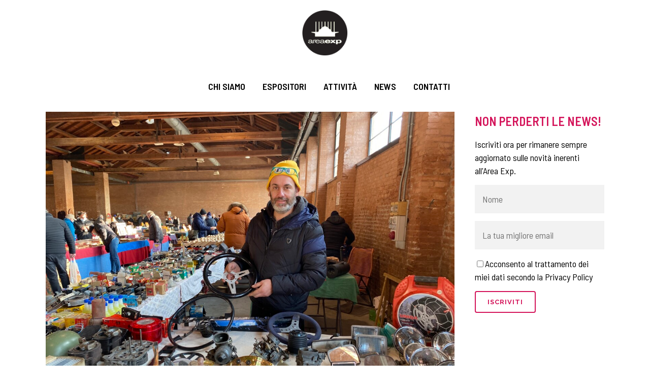

--- FILE ---
content_type: text/css
request_url: https://www.areaexp.it/wp-content/themes/bridge/css/custom_css.css?ver=1720189496
body_size: 775
content:


.hidden{
display:none !important;
}
.wpcf7-response-output{
color:#000
}
ul {
    list-style-position: inherit;
margin:0 0 15px 20px !important;
}
.blog_holder article .post_info{
display:none
}
span.wpcf7-list-item{
margin:0 !important;
}
span.wpcf7-form-control-wrap .wpcf7-form-control.wpcf7-checkbox input[type=checkbox]{
margin-left:0 !important;
}
.msnry_item a:hover {
-ms-filter: "progid:DXImageTransform.Microsoft.Alpha(Opacity=70)";
filter: alpha(opacity=70);
-moz-opacity: 0.7;
-khtml-opacity: 0.7;
opacity: 0.7;
}
.psgal figure{
width:auto !important;
}
.pswp__share--facebook, .pswp__share--twitter, .pswp__share--pinterest{
display:none !important;
}
#respond input[type=text], #respond input[type=email], #respond textarea, .contact_form input[type=text], .contact_form textarea {
background-color: #e4e4e4;
    color: #000000;
    font-size: 18px;
    line-height: 26px;
font-family: 'Barlow Semi Condensed', sans-serif;
}
.footer_top .widget.widget_nav_menu li{
text-transform:uppercase;
}
p{
margin-bottom:15px
}
h2{
margin-bottom:30px
}
h3{
margin-bottom:5px
}
input.wpcf7-form-control.wpcf7-date, input.wpcf7-form-control.wpcf7-number, input.wpcf7-form-control.wpcf7-quiz, input.wpcf7-form-control.wpcf7-text, select.wpcf7-form-control.wpcf7-select, textarea.wpcf7-form-control.wpcf7-textarea{
    font-family: 'Barlow Semi Condensed', sans-serif;
color: #000;
    font-size: 18px;
    line-height: 26px;
background-color:#f2f2f2
}
.newspage input.wpcf7-form-control.wpcf7-text{
background-color: #fff;

}
.newspage .mc4wp-form-fields p.areain{
display:inline-block;
width:45%
}

.footer_top {
background:url(https://www.areaexp.it/wp-content/uploads/2018/08/sfondo-footer.jpg) no-repeat top center;
background-size:  100% auto;
}
footer {
margin-top:100px
}
nav.mobile_menu ul li a, nav.mobile_menu ul li h3 {
    text-align: center;
}
nav.mobile_menu>ul {
    margin-bottom: 15px!important;
}
.blog_holder article .post_text h5{
font-size:24px !important;
line-height:30px !important;
margin:0 !important;
}
ul.gallery_without_space{
margin: 0 !important
}
.pp_pic_holder .ppt{
display:none !important
}
.wpb_text_column p a {
text-decoration:underline;
color:#000;
}
.wpb_text_column p a:hover {
color:#c1272d;
}



@media only screen and (max-width: 600px){
.newspage .mc4wp-form-fields p.areain{
display:block;
width:100%
}
}
@media only screen and (max-width: 420px){
.header_bottom, footer .container_inner, nav.content_menu {
    padding: 0 25px !important;
}
}